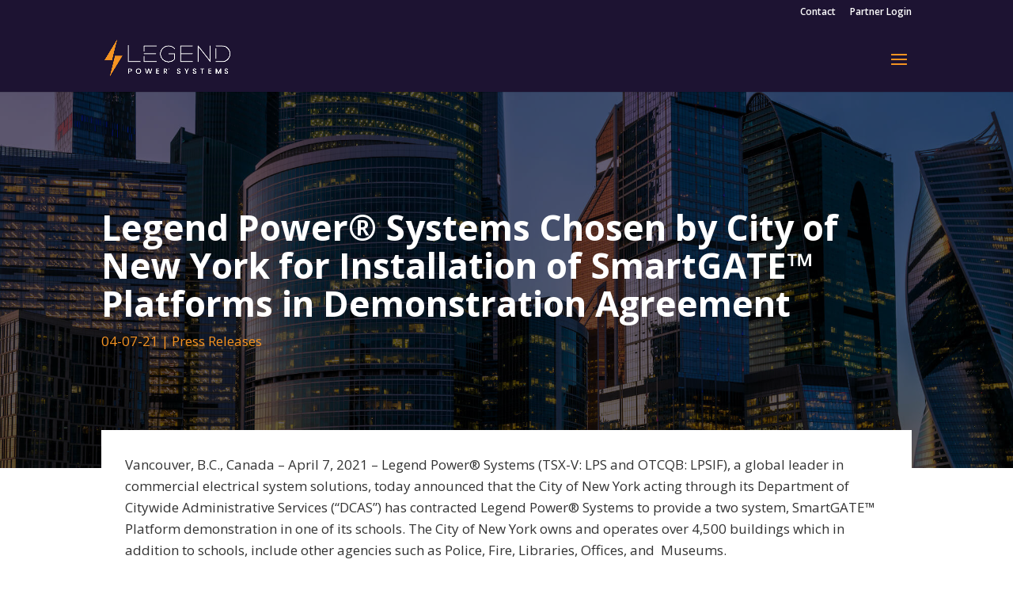

--- FILE ---
content_type: text/css
request_url: https://legendpower.com/wp-content/et-cache/8509/et-divi-dynamic-tb-18-tb-71-8509-late.css?ver=1762821089
body_size: -218
content:
@font-face{font-family:ETmodules;font-display:block;src:url(//legendpower.com/wp-content/themes/Divi/core/admin/fonts/modules/social/modules.eot);src:url(//legendpower.com/wp-content/themes/Divi/core/admin/fonts/modules/social/modules.eot?#iefix) format("embedded-opentype"),url(//legendpower.com/wp-content/themes/Divi/core/admin/fonts/modules/social/modules.woff) format("woff"),url(//legendpower.com/wp-content/themes/Divi/core/admin/fonts/modules/social/modules.ttf) format("truetype"),url(//legendpower.com/wp-content/themes/Divi/core/admin/fonts/modules/social/modules.svg#ETmodules) format("svg");font-weight:400;font-style:normal}

--- FILE ---
content_type: text/css
request_url: https://legendpower.com/wp-content/plugins/divimenus/styles/style.min.css?ver=1.5.1
body_size: 2494
content:
.dd-divimenu .et-fb-loader-wrapper{z-index:50}.dd-menu-item-modal-container{position:fixed!important;display:none;-ms-flex-pack:center;justify-content:center;-ms-flex-align:center;align-items:center;left:0;top:0;cursor:url([data-uri]),default;overflow-y:auto;width:100%;height:100%;z-index:159899;padding:0!important}.dd-menu-item-modal-container.et_pb_section{padding:0}.dd-close-icon{position:absolute;right:0;cursor:pointer;padding:10px;z-index:159899}.dd-menu-item-modal{position:relative;cursor:default}.et_pb_column.dd-has-divimenu{z-index:10!important}.et_pb_column.dd-has-main-divimenu{z-index:11!important}.dd-divimenu{line-height:0;direction:ltr;position:relative;pointer-events:none;-ms-overflow-style:none}.dd-divimenu::-webkit-scrollbar{display:none}.dd-divimenu a,.dd-divimenu label{-webkit-tap-highlight-color:rgba(0,0,0,0)}.dd-divimenu input[type=checkbox],.dd-divimenu input[type=checkbox]:checked{-moz-appearance:none;-webkit-appearance:none;appearance:none;border:0;width:0}.dd-divimenu input[type=checkbox]+label:before{display:none}.dd-divimenu .dd-icon-circle:not(.et-pb-icon){font-size:16px;color:red}.dd-divimenu .dd-icon-circle-border{border-style:solid}.dd-divimenu .dd-circle{display:-ms-inline-flexbox;display:inline-flex;-ms-flex-align:center;align-items:center;-ms-flex-pack:center;justify-content:center;vertical-align:middle;border-radius:inherit}.dd-divimenu .dd-text{color:#666;line-height:1}.dd-divimenu .dd-text:not(.dd-circle){display:block;white-space:nowrap}.dd-image-opacity .dd-menu-item-content.active img,.dd-image-opacity img:hover,input:checked:not(:disabled)~.dd-menu-button .dd-image-opacity,input:not(:disabled)~.dd-menu-button .dd-image-opacity:hover{opacity:.8}.dd-divimenu .et_pb_module,.dd-divimenu .et_pb_module_inner,.et-db #et-boc .et-l .dd-divimenu .et_pb_module,.et-db #et-boc .et-l .dd-divimenu .et_pb_module_inner{position:inherit!important}.dd-divimenu .et_pb_divimenus_item{margin-bottom:0!important}.et_pb_column--collapsed .dd-divimenu .et_pb_module{min-height:0!important}.dd-menu-button-content{display:none;pointer-events:auto}.dd-menu-button-content,.dd-menu-item-content{cursor:pointer}.dd-menu-button-content::-moz-selection{background:transparent}.dd-menu-button-content::selection{background:transparent}.dd-menu-button-content.dd-hide{opacity:0;cursor:default}.dd-divimenu input:disabled+.dd-menu-button .dd-menu-button-content{cursor:default}.et_pb_sticky .dd-menu-item-wrapper{z-index:20}.dd-divimenu .dd-menu-item,.dd-divimenu .dd-tooltip{position:absolute;top:0;opacity:0;-webkit-transform:translate(-50%,-50%);transform:translate(-50%,-50%)}.dd-divimenu .dd-menu-item{visibility:hidden;pointer-events:none;z-index:20}.dd-divimenu .dd-tooltip{z-index:21}.dd-divimenu .dd-menu-item a{cursor:default!important}.dd-divimenu .dd-menu-item .dd-menu-item-content{pointer-events:auto}.dd-divimenu .dd-menu-item.dd-disabled .dd-menu-item-content{pointer-events:none;cursor:default}.dd-divimenu img{max-width:inherit!important}.dd-divimenu .dd-title{border-style:solid;-webkit-transition-property:none!important;-o-transition-property:none!important;transition-property:none!important}.dd-divimenu .dd-title-clickable span a{color:inherit!important}.dd-divimenu-open .dd-title-clickable span,.dd-divimenu-open .dd-tooltip.dd-hover-options-enabled span,.dd-divimenu>.dd-hover-options-enabled span,.dd-divimenu>.dd-title-clickable span{pointer-events:auto}.dd-tooltip.dd-hover-options-enabled span{cursor:default;-webkit-transition:inherit;-o-transition:inherit;transition:inherit}.dd-tooltip.dd-title-clickable span{cursor:pointer}.et_pb_module.et_pb_divimenus .et_hover_enabled:hover{position:inherit}.et_pb_module.et_pb_divimenus.et_hover_enabled .dd-menu-bg{pointer-events:auto}.et_pb_divimenus .et-fb-module-button-wrap--add{z-index:100!important}.et_fb_divimenus.et-fb-has-svg-icon .et-fb-icon--svg{height:auto!important;margin:0 0 5px!important}.et_fb_divimenus.et-fb-has-svg-icon.et_fb_global .et-fb-icon--svg path{stroke:#fff!important}.et-fb-form__toggle[data-name=menu_button_title] .et-fb-settings-border-styles-wrap~div .et-fb-form__hover,.et-fb-form__toggle[data-name=menu_items_title] .et-fb-settings-border-styles-wrap~div .et-fb-form__hover{display:none!important}.dd-admin-page{background-color:#f1f1f1;margin:10px 20px 0 2px}.dd-admin-page p{font-size:14px!important}.dd-admin-page .notice,.dd-admin-page div.error,.dd-admin-page div.updated{margin:0}.dd-admin-page .notice-info,.dd-admin-page .notice-success,.dd-admin-page div.updated{border-left-color:#764699}.dd-admin-row{padding:16px 40px 37px}.dd-admin-row-inner{padding:0 40px}.dd-admin-row #message{margin-bottom:40px}.dd-admin-col-2{width:50%;float:left}.dd-admin-col-3{width:33.3%;float:left}.dd-admin-col-70{margin:0 auto;width:70%}.dd-admin-col-first>*{margin-right:4%}.dd-admin-col-inner>*{margin-left:2%;margin-right:2%}.dd-admin-col-last>*{margin-left:4%}.dd-admin-title{position:relative;text-align:center}.dd-admin-box{position:relative;border-radius:5px;overflow:hidden}.dd-admin-box-header{background-image:-webkit-gradient(linear,left top,right top,from(#764699),to(#c283db));background-image:-webkit-linear-gradient(left,#764699,#c283db);background-image:-o-linear-gradient(left,#764699,#c283db);background-image:linear-gradient(90deg,#764699,#c283db);padding:20px 20px 15px 25px}.dd-admin-box-header .dd-tooltip-description{display:none;position:absolute;background:#fff;padding:20px;top:10px;left:10px;margin-right:50px;border:2px solid #76519e;border-radius:5px 5px 5px 5px}.dd-admin-box-header-title{color:#f8f9fb;margin:0;padding-bottom:10px}.dd-admin-box-content{background-color:rgba(118,70,153,.2);padding:20px 50px}.dd-admin-box .dd-li,.dd-admin-box ul{list-style-type:none;color:#764699;margin:0;font-size:18px;font-weight:500}.dd-admin-box ul li{margin:0}.dd-admin-box ul li:before{font-family:ETModules;font-weight:400;font-variant:normal;font-size:32px;line-height:48px;margin-right:15px;vertical-align:middle}.dd-admin-box ul li#dd-documentation:before{content:"h"}.dd-admin-box ul li#dd-layouts:before{content:"\E004"}.dd-admin-box ul li#dd-licenses:before{content:"\E001"}.dd-admin-box ul li#dd-support:before{content:"\E028"}.dd-admin-box ul li a{text-decoration:none;color:inherit}.dd-admin-box ul li a:hover{opacity:.6}.dd-admin-box input[type=password],.dd-admin-box input[type=text]{-webkit-box-sizing:border-box;box-sizing:border-box;width:100%;height:40px;padding-left:16px;color:#444;background-color:#eee}.dd-admin-box .dd-switch-container{display:-ms-flexbox;display:flex;-ms-flex-align:center;align-items:center}.dd-admin-box .dd-switch{position:relative;display:inline-block;width:60px;height:34px}.dd-admin-box input[type=checkbox]{display:none}.dd-admin-box .dd-slider{cursor:pointer;top:0;left:0;right:0;bottom:0;background-color:#b8a8c4;border-radius:20px}.dd-admin-box .dd-slider,.dd-admin-box .dd-slider:before{position:absolute;-webkit-transition:.4s;-o-transition:.4s;transition:.4s}.dd-admin-box .dd-slider:before{content:"";height:26px;width:26px;left:4px;bottom:4px;background-color:#fff;border-radius:50%}.dd-admin-box input[type=checkbox]:checked+.dd-slider{background-color:#764699}.dd-admin-box input[type=checkbox]:focus+.dd-slider{-webkit-box-shadow:0 0 1px #764699;box-shadow:0 0 1px #764699}.dd-admin-box input[type=checkbox]:checked+.dd-slider:before{-webkit-transform:translateX(26px);transform:translateX(26px)}.dd-admin-box .dd-switch-option{color:#764699;font-size:16px;font-weight:500;padding-left:10px}.dd-admin-box .dd-admin-tooltip{-ms-flex:1 1;flex:1 1;text-align:right;z-index:1}.dd-admin-box .dd-admin-tooltip>span:before{font-family:ETModules;content:"t";color:#b8a8c4;font-size:20px}.dd-admin-box .dd-admin-tooltip span[data-tooltip]:hover:after{content:attr(data-tooltip);position:absolute;left:50%;top:50%;-webkit-transform:translate(-50%,-50%);transform:translate(-50%,-50%);padding:25px;border:3px solid #fff;border-radius:7px;-webkit-box-shadow:6px 6px 0 0 rgba(0,0,0,.1);box-shadow:6px 6px 0 0 rgba(0,0,0,.1);background:rgba(118,70,153,.8);color:#fff;font-size:14px;line-height:1.6em;text-align:left}.dd-admin-box form.dd-license{display:-ms-flexbox;display:flex;-ms-flex-align:center;align-items:center}.dd-admin-box-content .dd-license-key{-ms-flex:1 1;flex:1 1}.dd-admin-box-content .dd-license-button{min-width:180px;display:-ms-flexbox;display:flex;-ms-flex-pack:end;justify-content:flex-end}.wp-core-ui .button.dd-submit{background-color:#00bba3;border-width:0;-webkit-box-shadow:none;box-shadow:none;color:#fff;font-size:14px;font-weight:600;height:auto;line-height:1.7em;padding:10px 20px}.wp-core-ui .button.dd-submit.dd-deactivate{background-color:#ef5555}.wp-core-ui .button.dd-submit.dd-check{background-color:#764699;margin-left:10px}.wp-core-ui .button.dd-submit.dd-check span:before{font-family:ETModules;content:"\E02A";font-size:10px}.dd-license-key input{padding-right:40px}.dd-license-key .dd-license-key-toggle:after{position:relative;font-family:ETModules;font-size:16px;float:right;padding-right:16px;margin-top:-32px;color:#764699;opacity:.6}.dd-license-key .dd-license-key-toggle.dd-lock:after{content:"\E06C"}.dd-license-key .dd-license-key-toggle.dd-unlock:after{content:"\E06D"}.dd-admin-footer a{color:#444;text-decoration:none}@media only screen and (min-width:981px){#dd-add-ons .dd-admin-box-content{padding:68px 50px}#dd-links .dd-admin-box-content:not(.dd-license-page){padding:44px 50px}}@media only screen and (max-width:980px){.dd-admin-col-first>*,.dd-admin-col-inner>*,.dd-admin-col-last>*{margin:0}.dd-admin-col-2,.dd-admin-col-3,.dd-admin-col-70{width:100%;margin-bottom:50px}.dd-admin-col-last{margin:0}.dd-admin-title-image img{max-width:300px}.dd-admin-box .dd-admin-tooltip{display:none}.dd-admin-box form.dd-license{display:block}}

--- FILE ---
content_type: text/css
request_url: https://legendpower.com/wp-content/et-cache/8509/et-divi-dynamic-tb-18-tb-71-8509-late.css
body_size: -187
content:
@font-face{font-family:ETmodules;font-display:block;src:url(//legendpower.com/wp-content/themes/Divi/core/admin/fonts/modules/social/modules.eot);src:url(//legendpower.com/wp-content/themes/Divi/core/admin/fonts/modules/social/modules.eot?#iefix) format("embedded-opentype"),url(//legendpower.com/wp-content/themes/Divi/core/admin/fonts/modules/social/modules.woff) format("woff"),url(//legendpower.com/wp-content/themes/Divi/core/admin/fonts/modules/social/modules.ttf) format("truetype"),url(//legendpower.com/wp-content/themes/Divi/core/admin/fonts/modules/social/modules.svg#ETmodules) format("svg");font-weight:400;font-style:normal}

--- FILE ---
content_type: application/javascript
request_url: https://legendpower.com/wp-content/themes/Divi-child/assets/js/custom.js?ver=1.0
body_size: 137
content:
(function($){
	$(document).ready(function () {
    	$(".hero_counter_wrap .percent p span.percent-sign").text("+");
		
		let screen_width = $(window).width();
		let row_width = $(".et_pb_section:first-child .et_pb_row:first-child").width();
		let row_left_padding = (screen_width - row_width)/2;
		if (screen_width > 980) {
			$(".et_pb_section .hero_counter_wrap").css("padding-left", row_left_padding);
			$(".et_pb_section.business_perform_section .et_pb_row .et_pb_column:first-child").css("padding-left", row_left_padding);
			$(".et_pb_section.fullwidth-section-with-left-gap .et_pb_row .et_pb_column:first-child").css("padding-left", row_left_padding);
			$(".et_pb_section.h-blurb-section .et_pb_row .et_pb_column:last-child").css("padding-right", row_left_padding);
		
			var powerImpactVideoHeight = $(".power-impact-video-wrap").height();
			$(".power-impact-special-row-height-adjust.et_pb_row_inner").css("height", powerImpactVideoHeight);
		}
		
		new Swiper('.custom-slider', {
            direction: 'horizontal',
            slidesPerView: 4,
            spaceBetween: 30,
            centeredSlides: false,
            pagination: {
				el: ".custom-slider .swiper-pagination",
				clickable: true,
			  },
            breakpoints: {
                980: {
                    slidesPerView: 4,
                    spaceBetween: 30
                },
                767: {
                    slidesPerView: 2,
                    spaceBetween: 20
                },
                0: {
                    slidesPerView: 1,
                    spaceBetween: 20
                }
            }
        });
    });
})(jQuery)

--- FILE ---
content_type: application/javascript
request_url: https://legendpower.com/wp-content/plugins/divimenus/scripts/frontend-bundle.min.js?ver=1.5.1
body_size: 3219
content:
!function(t){var e={};function i(n){if(e[n])return e[n].exports;var d=e[n]={i:n,l:!1,exports:{}};return t[n].call(d.exports,d,d.exports,i),d.l=!0,d.exports}i.m=t,i.c=e,i.d=function(t,e,n){i.o(t,e)||Object.defineProperty(t,e,{configurable:!1,enumerable:!0,get:n})},i.n=function(t){var e=t&&t.__esModule?function(){return t.default}:function(){return t};return i.d(e,"a",e),e},i.o=function(t,e){return Object.prototype.hasOwnProperty.call(t,e)},i.p="/",i(i.s=11)}([function(t,e){},function(t,e){},,,,,,,,,,function(t,e,i){i(12),i(1),i(0),t.exports=i(13)},function(t,e){},function(t,e){var i="",n="",d="";window.divimenus={},window.divimenus.isItemClicked=!1,window.divimenus.customizeModal=function(t){setTimeout(function(){t.find("#et-fb-text_title").closest(".et-fb-form__group").next().find(".et-fb-form__label-text").html(window.DivimenusBuilderData.i10n.labels.title_l),t.find("#et-fb-text_title").closest(".et-fb-form__group").next().find(".et-fb-form__description").html(window.DivimenusBuilderData.i10n.labels.title_d)},100)},window.divimenus.initActive=function(){jQuery(".dd-menu-item-content.active, .dd-divimenu-open .dd-menu-button-content").each(function(){c(jQuery(this),"data-hover")})};var o=function(t,e,i){i?(t.removeClass("active"),c(t,"data-desktop")):e?t.toggleClass("active"):t.addClass("active")};window.divimenus.handleOverflow=function(){jQuery(".dd-divimenu:not(.dd-fixed)").each(function(){var t=jQuery(this);if(!t.closest(".dd-floating-divimenu, .dd-floating-divimenu-tablet, .dd-floating-divimenu-phone").length){var e=t.hasClass("dd-divimenu-open")?".dd-menu-bg, .dd-menu-button-content, .dd-menu-item-content, .dd-title":".dd-menu-button-content, dd-menu-button + .dd-tooltip .dd-title";!function(t){t.css({margin:"",width:""}),t.closest(".et_pb_divimenus").css("overflow-x","")}(t);var i,n,d=!1;t.find(e).each(function(){if(jQuery(this).is(":visible")){var t=jQuery(this).get(0).getBoundingClientRect();(!i||t.left<i)&&(i=t.left),(!n||t.right>n)&&(n=t.right),(t.left<0||t.right>jQuery(window).width())&&(d=!0)}}),d&&function(t,e,i){var n=t.parent().get(0).getBoundingClientRect(),d=n.top,o=n.right,s=n.bottom,a=n.left;t.find(".dd-menu-button-content, .dd-menu-item-content, .dd-menu-bg").each(function(){if(jQuery(this).is(":visible")){var t=jQuery(this).get(0).getBoundingClientRect();t.left<a&&(a=t.left),t.right<o&&(o=t.right),t.top<d&&(d=t.top),t.bottom>s&&(s=t.bottom)}});var l=d,c=o,r=s,m=a;t.find(".dd-title>span").length&&t.find(".dd-title>span").each(function(){var t=jQuery(this).get(0).getBoundingClientRect();t.left<m&&(m=t.left),t.right<c&&(c=t.right),t.top<l&&(l=t.top),t.bottom>r&&(r=t.bottom)});var u=n.top-d;l<d&&(u+=d-l),0!==u&&t.css("margin-top",u),u=s-n.bottom,r>s&&(u+=r-s),0!==u&&t.css("margin-bottom",u),u=0,m<a&&(u+=a-m),0!==u&&t.css("margin-left",u),u=0,c>o&&t.css("margin-right",-u),e<n.left&&i>n.right&&t.css("width",i-e),t.closest(".et_pb_divimenus").css("overflow-x","auto")}(t,i,n)}})};var s=function(t){$element=jQuery("#"+t.attr("data-id")),t.hasClass("dd-show-vb")?$element.css("opacity",.5):$element.hide(),o(t.closest(".dd-menu-item-wrapper").find(".dd-menu-item-content, .dd-tooltip"),!1,!0)},a=function(t){t.closest(".dd-divimenu").find(".dd-show:not(.dd-keep)").not(t).each(function(){s(jQuery(this))})},l=function(t,e){r(t,e),window.et_pb_init_modules&&window.et_calc_fullscreen_section&&(window.et_pb_init_modules(),setTimeout(function(){window.clearTimeout(window.et_calc_fullscreen_section.timeout),jQuery(window).on("resize",function(){window.clearTimeout(window.et_calc_fullscreen_section.timeout)})},2e3)),window.et_fix_pricing_currency_position&&window.et_fix_pricing_currency_position()},c=function(t,e){t.parent().find(".dd-multi-value").each(function(){jQuery(this).is("img")?jQuery(this).attr("src",jQuery(this).attr(e)):jQuery(this).html(jQuery(this).attr(e))})},r=function(t,e){if(window.et_animation_data)for(var i=0;i<window.et_animation_data.length;i++){var n=t.find("."+window.et_animation_data[i].class);if(e&&t.hasClass(window.et_animation_data[i].class)&&(n=t.add(n)),n.length){n.addClass("et_animated "+window.et_animation_data[i].style),n.css({"animation-duration":window.et_animation_data[i].duration,"animation-timing-function":window.et_animation_data[i].speed_curve});var d=parseInt(window.et_animation_data[i].intensity),o=2*d,s=45*d/50,a=180*d/50;"slide"===window.et_animation_data[i].style||window.et_animation_data[i].style.startsWith("zoom")?n.css("transform","scale3d(".concat(1-d/100,",").concat(1-d/100,",").concat(1-d/100)):"slideLeft"===window.et_animation_data[i].style?n.css("transform","translate3d(-".concat(o,"%, 0px, 0px")):"slideRight"===window.et_animation_data[i].style?n.css("transform","translate3d(".concat(o,"%, 0px, 0px")):"slideTop"===window.et_animation_data[i].style?n.css("transform","translate3d(0px, -".concat(o,"%, 0px")):"slideBottom"===window.et_animation_data[i].style?n.css("transform","translate3d(0px, ".concat(o,"%, 0px")):"flip"===window.et_animation_data[i].style||"flipTop"===window.et_animation_data[i].style||"foldBottom"===window.et_animation_data[i].style?n.css("transform","perspective(2000px) rotateX(".concat(s,"deg)")):"flipLeft"===window.et_animation_data[i].style||"fold"===window.et_animation_data[i].style||"foldRight"===window.et_animation_data[i].style?n.css("transform","perspective(2000px) rotateY(-".concat(s,"deg)")):"flipRight"===window.et_animation_data[i].style||"foldLeft"===window.et_animation_data[i].style?n.css("transform","perspective(2000px) rotateY(".concat(s,"deg)")):"flipBottom"===window.et_animation_data[i].style||"foldTop"===window.et_animation_data[i].style?n.css("transform","perspective(2000px) rotateX(-".concat(s,"deg)")):"roll"===window.et_animation_data[i].style||"rollLeft"===window.et_animation_data[i].style||"rollTop"===window.et_animation_data[i].style?n.css("transform","rotateZ(".concat(a,"deg)")):"rollRight"!==window.et_animation_data[i].style&&"rollBottom"!==window.et_animation_data[i].style||n.css("transform","rotateZ(-".concat(a,"deg)"))}}},m=function(t){var e=t.parent().hasClass("dd-modal-width"),i=document.documentElement.clientWidth*parseInt(t.parent().attr("data-width"))/100;t.css("width",e&&i>1080?1080:i)},u=function(t){if(t instanceof jQuery||(t=jQuery(t)),!window.divimenus.isItemClicked){i=t,n=t.closest(".et_pb_divimenus_item").find(".dd-menu-item-modal-container").detach(),d=n.find(".dd-menu-item-modal").html();var e="#page-container";t.closest("#main-content .et-l--body").length?e="#main-content .et-l--body":t.closest("header.et-l--header").length?e="header.et-l--header":t.closest("footer.et-l--footer").length?e="footer.et-l--footer":jQuery("#main-content .et-l--body").length?e="#main-content .et-l--body":jQuery("header.et-l--header").length?e="header.et-l--header":jQuery("footer.et-l--footer").length?e="footer.et-l--footer":jQuery("#main-content .et-l--post").length&&(e="#main-content .et-l--post"),jQuery(e).prepend(n),(s=n.children(".dd-menu-item-modal").children().not(".dd-close-icon")).length&&(-1!==window.getComputedStyle(s[0]).getPropertyValue("width").indexOf("px")||s.hasClass("et_pb_image")||s.hasClass("et_pb_blurb")||(m(s),jQuery(window).on("resize",function(){m(s)}))),o(t.closest(".et_pb_divimenus_item").find(".dd-menu-item-content, .dd-tooltip"),!1,!1),n.css("display","flex"),n.toggleClass("open"),jQuery(".dd-divimenu").css("pointer-events","auto"),window.divimenus.isItemClicked=!0,l(n,!1)}var s};window.divimenus.setTitlesWidth=function(){jQuery(".dd-divimenu .dd-title").each(function(){!function(t){t.css("width","");var e=t.children("span");if(e.length){var i=e.width();if(0===i){var n=e.children("a").length?e.children("a").css("font"):e.css("font"),d=e.clone().css({position:"absolute",font:n,left:-1e4}).appendTo("body");i=d.width(),d.remove()}var o=t.outerWidth(),s=t.width();i<s&&t.css("width",i+1+(o-s))}}(jQuery(this))})},jQuery(function(t){window.divimenus.initModule=function(){t(".dd-divimenu").each(function(){t(this).parents(".et_pb_column").first().addClass("dd-has-divimenu")}),t(".dd-divimenu.dd-main").each(function(){t(this).parents(".et_pb_column").first().removeClass("dd-has-divimenu").addClass("dd-has-main-divimenu")}),t(".dd-menu-button-content, .dd-menu-item-content").css("display","inline-block"),t(".dd-menu-button-content.dd-icon-circle, .dd-menu-item-content.dd-icon-circle").css("display","inline-flex"),t(".dd-menu-button-content.dd-hide").hide(),t(".dd-menu-button-content img").removeAttr("style"),window.divimenus.setTitlesWidth(),window.divimenus.handleOverflow(),t(".dd-divimenu>input").on("change",function(){setTimeout(function(){window.divimenus.handleOverflow()},300)}),t(".dd-divimenu .dd-tooltip.dd-title-clickable span a").on("contextmenu",function(e){t(this).closest(".et_pb_divimenus_item").find(".dd-menu-item a.dd-modal").length&&e.preventDefault()}),window.et_builder_utils_params&&"fe"===window.et_builder_utils_params.builderType&&t(".dd-menu-item.dd-active-url>a").each(function(){t(this).attr("href").includes(window.location.hostname+window.location.pathname)&&o(t(this).closest(".dd-menu-item-wrapper").find(".dd-menu-item-content, .dd-tooltip"),!1,!1)}),window.divimenus.initActive()},t(window).on("resize",function(){window.divimenus.setTitlesWidth(),window.divimenus.handleOverflow()}),t(window).on("scroll",function(){var e=t(this),i="";t(".dd-menu-item.dd-active-url>a").each(function(){var n=e.scrollTop()+(t("header").height()||0)+(t("#wpadminbar").height()||0),d=t(this).attr("href");d.startsWith("#")&&t(d).length&&t(d).offset().top<n&&t(d).offset().top+t(d).outerHeight()>n&&(i=d)}),t(".dd-menu-item.dd-active-url>a").each(function(){i.length&&t(this).attr("href")===i?o(t(this).closest(".dd-menu-item-wrapper").find(".dd-menu-item-content, .dd-tooltip"),!1,!1):t(this).attr("href").startsWith("#")&&o(t(this).closest(".dd-menu-item-wrapper").find(".dd-menu-item-content, .dd-tooltip"),!1,!0)})}),t(document).on("click",function(e){var a=t(e.target);t(".dd-show").each(function(){(a.is(".dd-divimenu input")||t(this).hasClass("dd-show-close")&&!a.parents().is(".dd-menu-item-wrapper")&&!a.parents().is("#"+t(this).attr("data-id")))&&(t(this).removeClass("dd-show-hovered dd-show-clicked"),s(t(this)))}),(a.is(".dd-close-icon")||n&&!a.parents().is(".dd-menu-item, .dd-menu-item-modal, .mfp-wrap")&&!a.is(".dd-title-clickable a"))&&(n.css("display","none"),o(i.closest(".et_pb_divimenus_item").find(".active"),!1,!0),t(".dd-divimenu").css("pointer-events","none"),d.includes("et_pb_video_overlay")&&n.find(".dd-menu-item-modal").html(d),n.removeClass("open"),i.closest(".dd-menu-item").append(n),window.divimenus.isItemClicked=!1)}),t("body").on("divipasswords",function(t){window.divimenus.initModule()}),t("body").on("mouseenter",".dd-menu-button-content, .dd-menu-item-content",function(){t(this).addClass("hover"),window.et_builder_utils_params&&"fe"===window.et_builder_utils_params.builderType&&t(this).parent().hasClass("dd-show-hover")&&!t(this).hasClass("active")&&(t(".dd-show-hovered").removeClass("dd-show-hovered"),t(this).closest(".dd-menu-items").find(".dd-menu-item-content").not(this).parent().removeClass("dd-show-clicked"),t(this).parent().trigger("click",!0)),t(this).hasClass("active")||t(this).parent().siblings("input").is(":checked")||c(t(this),"data-hover"),t(this).closest(".dd-menu-button, .dd-menu-item").siblings(".dd-tooltip.dd-hover-options-enabled").find(".dd-title").addClass("hover"),t(this).closest(".dd-menu-button, .dd-menu-item").siblings(".dd-tooltip.hover").css("opacity","1")}),t("body").on("mouseleave",".dd-menu-button-content, .dd-menu-item-content",function(){t(this).removeClass("hover"),t(this).hasClass("active")||t(this).parent().siblings("input").is(":checked")||c(t(this),"data-desktop"),t(this).closest(".dd-menu-button, .dd-menu-item").siblings(".dd-tooltip.dd-hover-options-enabled").find(".dd-title").removeClass("hover"),t(this).closest(".dd-menu-button, .dd-menu-item").siblings(".dd-tooltip.hover").css("opacity","")}),t("body").on("click",".dd-divimenu input",function(){t(this).is(":checked")?(t(this).parent().addClass("dd-divimenu-open"),window.divimenus.setTitlesWidth()):t(this).parent().removeClass("dd-divimenu-open")}),t("body").on("click",".dd-menu-item .dd-modal",function(e){e.preventDefault(),u(t(this))}),t("body").on("click",".dd-menu-item>a",function(e,i){t(this).hasClass("dd-show")&&(e.preventDefault(),i&&!t(this).hasClass("dd-show-clicked")?(t(this).addClass("dd-show-hovered"),c(t(this),"data-hover")):t(this).removeClass("dd-show-hovered").addClass("dd-show-clicked"),$element=t("#"+t(this).attr("data-id")),toggleVisibility=t(this).hasClass("dd-toggle"),toggleVisibility?o(t(this).closest(".dd-menu-item-wrapper").find(".dd-menu-item-content, .dd-tooltip"),!0,!1):o(t(this).closest(".dd-menu-item-wrapper").find(".dd-menu-item-content, .dd-tooltip"),!1,!1),t(this).hasClass("dd-show-vb")?toggleVisibility?$element.css("opacity",t(this).find(".active").length?1:.5):$element.css("opacity",1):toggleVisibility?$element.toggle():$element.show(),window.et_builder_utils_params&&"fe"===window.et_builder_utils_params.builderType&&l($element,!0)),a(t(this))}),t("body").on("click",".dd-divimenu .dd-title-clickable span",function(e){$link=t(this).closest(".et_pb_divimenus_item").find(".dd-menu-item a"),$link.hasClass("dd-modal")||$link.hasClass("dd-show")?($link.trigger("click"),e.preventDefault()):$link.length||t(this).closest(".dd-divimenu").children("input").trigger("click"),a($link)}),t("body").on("mouseenter",".dd-tooltip .dd-title",function(){t(this).closest(".dd-tooltip").siblings(".dd-menu-button, .dd-menu-item").find(".dd-menu-button-content, .dd-menu-item-content").addClass("hover").trigger("mouseenter"),t(this).closest(".dd-tooltip").hasClass("dd-hover-options-enabled")&&t(this).addClass("hover")}),t("body").on("mouseleave",".dd-tooltip .dd-title",function(){t(this).closest(".dd-tooltip").siblings(".dd-menu-button, .dd-menu-item").find(".dd-menu-button-content, .dd-menu-item-content").removeClass("hover").trigger("mouseleave"),t(this).closest(".dd-tooltip").hasClass("dd-hover-options-enabled")&&t(this).removeClass("hover")}),t("body").on("click",".et-fb-modal",function(){window.divimenus.customizeModal(t(this))}),t("body").addClass("dondivi"),window.divimenus.initModule()})}]);

--- FILE ---
content_type: application/javascript
request_url: https://legendpower.com/wp-content/plugins/divi-content-toggle/scripts/frontend-bundle.min.js?ver=1.0.2
body_size: 611
content:
!function(e){var t={};function o(n){if(t[n])return t[n].exports;var _=t[n]={i:n,l:!1,exports:{}};return e[n].call(_.exports,_,_.exports,o),_.l=!0,_.exports}o.m=e,o.c=t,o.d=function(e,t,n){o.o(e,t)||Object.defineProperty(e,t,{configurable:!1,enumerable:!0,get:n})},o.n=function(e){var t=e&&e.__esModule?function(){return e.default}:function(){return e};return o.d(t,"a",t),t},o.o=function(e,t){return Object.prototype.hasOwnProperty.call(e,t)},o.p="/",o(o.s=8)}({0:function(e,t){},8:function(e,t,o){o(0),e.exports=o(9)},9:function(e,t){function o(e){e.parents(".el_content_toggle").find(".et_pb_gallery").length>0&&e.parents(".el_content_toggle").find(".et_pb_gallery").each(function(){window.et_pb_gallery_init(jQuery(this))}),e.parents(".el_content_toggle").find(".dipl_masonry_gallery").length>0&&e.parents(".el_content_toggle").find(".dipl_masonry_gallery").each(function(){n(jQuery(this).find(".dipl_masonry_gallery_wrapper"),".dipl_masonry_gallery_item",".dipl_masonry_gallery_item",".dipl_masonry_gallery_item_gutter",!0)}),e.parents(".el_content_toggle").find(".el_masonry_gallery").length>0&&e.parents(".el_content_toggle").find(".el_masonry_gallery").each(function(){n(jQuery(this).find(".el_masonry_gallery_wrapper"),".el_masonry_gallery_item",".el_masonry_gallery_item",".el_masonry_gallery_item_gutter",!0)}),e.parents(".el_content_toggle").find(".dipl_woo_products_category_isotope_container").length>0&&e.parents(".el_content_toggle").find(".dipl_woo_products_category_isotope_container").each(function(){n(jQuery(this),".dipl_woo_products_category_isotope_item",".dipl_woo_products_category_isotope_item",".dipl_woo_products_category_isotope_item_gutter",!0)}),e.parents(".el_content_toggle").find(".dipl_woo_products_isotope_container").length>0&&e.parents(".el_content_toggle").find(".dipl_woo_products_isotope_container").each(function(){n(jQuery(this),".dipl_woo_products_isotope_item",".dipl_woo_products_isotope_item",".dipl_woo_products_isotope_item_gutter",!0)}),e.parents(".el_content_toggle").find(".dipl_testimonial_isotope_container").length>0&&n(e.parents(".dipl_content_toggle").find(".dipl_testimonial_isotope_container"),".dipl_testimonial_isotope_item"),e.parents(".el_content_toggle").find(".dipl_faq_masonry_container").length>0&&n(e.parents(".dipl_content_toggle").find(".dipl_faq_masonry_container"),".dipl_faq_page_schema_item")}function n(){var e=arguments.length>0&&void 0!==arguments[0]?arguments[0]:"",t=arguments.length>1&&void 0!==arguments[1]?arguments[1]:"",o=arguments.length>2&&void 0!==arguments[2]?arguments[2]:"",n=arguments.length>3&&void 0!==arguments[3]?arguments[3]:"",_=arguments.length>4&&void 0!==arguments[4]&&arguments[4];if(""===e||""===t)return"";var l={};""!==o&&""!==n&&(l={columnWidth:o,gutter:n});var i=e.isotope({itemSelector:t,layoutMode:"masonry",percentPosition:!0,resize:!0,masonry:l});i.isotope("revealItemElements",e.find(t)),_&&i.imagesLoaded().progress(function(){i.isotope("layout"),i.isotope("reloadItems")})}jQuery(function(e){e("body").find(".el_content_toggle_field").length>0&&(e("body").on("click",".el_content_toggle_field",function(){var t=e(this);!0===t.prop("checked")?t.closest(".el_content_toggle").children(".el_content_toggle_wrapper").children(".el_content_one_toggle").fadeOut(300,function(){t.closest(".el_content_toggle").children(".el_content_toggle_wrapper").children(".el_content_two_toggle").fadeIn(300,function(){o(t)})}):t.closest(".el_content_toggle").children(".el_content_toggle_wrapper").children(".el_content_two_toggle").fadeOut(300,function(){t.closest(".el_content_toggle").children(".el_content_toggle_wrapper").children(".el_content_one_toggle").fadeIn(300,function(){o(t)})})}),e("body").on("click",".el_content_toggle_title_value",function(){var t=e(this);t.hasClass("el_content_toggle_on_value")?!0!==t.closest(".el_content_toggle_button_wrapper").find(".el_content_toggle_field").prop("checked")&&t.closest(".el_content_toggle_button_wrapper").find(".el_content_toggle_field").trigger("click"):!0===t.closest(".el_content_toggle_button_wrapper").find(".el_content_toggle_field").prop("checked")&&t.closest(".el_content_toggle_button_wrapper").find(".el_content_toggle_field").trigger("click")}))})}});